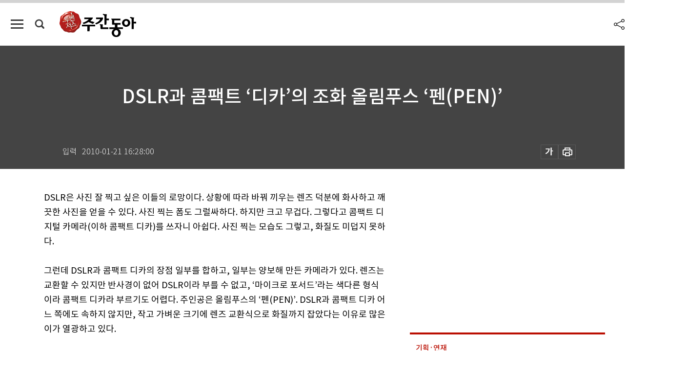

--- FILE ---
content_type: text/html; charset=UTF-8
request_url: https://weekly.donga.com/science/article/all/11/89289/1
body_size: 14469
content:
<!DOCTYPE html>
<html lang="ko">
<head>
<title>DSLR과 콤팩트 ‘디카’의 조화 올림푸스 ‘펜(PEN)’｜주간동아</title>
<meta charset="utf-8" />
<meta http-equiv="X-UA-Compatible" content="IE=edge" />
<meta name='keywords' content='주간동아, 동아일보, 동아닷컴, Weekly.donga.com'>
<meta name='description' content="">
<meta name='writer' content='주간동아'>
<link rel="image_src" href="" />
<link rel='stylesheet' type='text/css' href='https://image.donga.com/magazine/week_w/css/style_sub.css?t=20250410' />
<script data-ad-client='ca-pub-3925768217140661' async src='https://pagead2.googlesyndication.com/pagead/js/adsbygoogle.js'></script>
<!-- dable meta tag -->
<!-- 아이템 ID (필수): 아이템을 식별하기 위해 사용하시는 유일한 키를 입력해 주셔야 하며, 문자 혹은 숫자를 입력하실 수
있으며, 동일한 아이템의 경우, PC와 모바일에서 동일한 아이템 ID 값을 가져야 합니다. -->
<meta content="89289" property="dable:item_id">

<!-- 아이템 작성자(기자명) (필수) -->
<meta content="주간동아" property="dable:author">

<!-- 아이템 카테고리 -->
<meta content="IT&amp;과학" property="article:section"> <!-- 메인 카테고리 (필수) -->

<!-- 아이템 작성일(ISO 8601) (필수) -->
<meta content="2010-01-21T16:28:00+09:00" property="article:published_time"> <!-- 예(한국시간 오후 1:20) -->

<meta name='robots' content='max-image-preview:none'/>
<meta property="og:title" content="" />

<meta property="og:type" content="article" />
<meta property="og:site_name" content="주간동아" />
<meta property="og:description" content="" />
<meta property="og:pubdate" content="" />
<meta property='og:url' content='https://weekly.donga.com/science/article/all/11/89289/1'><meta name='twitter:url' content='https://weekly.donga.com/science/article/all/11/89289/1' />
<meta name="twitter:card" content="summary_large_image" />
<meta name="twitter:image:src" content="" />
<meta name="twitter:site" content="@dongamedia" />
<meta name="twitter:description" content="" />
<meta name="twitter:title" content="" />
<meta itemprop="name" content="">
<meta itemprop="description" content="">


<link rel='stylesheet' type='text/css' href='https://image.donga.com/magazine/week_m/css/jquery-ui.css' />
<script type="text/javascript" src="https://image.donga.com/donga/js.v.1.0/jquery-latest.js"></script>
<script type='text/javascript' src='https://image.donga.com/donga/js.v.1.0/jquery-ui.js'></script>
<script type='text/javascript' src='https://image.donga.com/donga/js.v.1.0/jquery-cookie.js'></script>
<script type='text/javascript' src='https://image.donga.com/donga/js.v.1.0/donga.js'></script>
<script type="text/javascript" src="https://image.donga.com/donga/js.v.2.0/slick.js"></script>
<link rel="stylesheet" type="text/css" href="https://image.donga.com/donga/css.v.2.0/slick.css"/>
<script type='text/javascript' src="https://image.donga.com/magazine/week_w/js/common.js?t=20260203"></script>
<script async src="https://securepubads.g.doubleclick.net/tag/js/gpt.js"></script>
<script>
  window.googletag = window.googletag || {cmd: []};
  googletag.cmd.push(function() {
    googletag.defineSlot('/106061858/donga_magazine/pc_magazine_300250', [300, 250], 'div-gpt-ad-1697095737422-0').addService(googletag.pubads());
    googletag.defineSlot('/106061858/donga_magazine/pc_magazine_120600', [120, 600], 'div-gpt-ad-1697098371287-0').addService(googletag.pubads());
    googletag.defineSlot('/106061858/pc_magazine_970250_1', [970, 250], 'div-gpt-ad-1697096865331-0').addService(googletag.pubads());
    googletag.defineSlot('/106061858/donga_magazine/pc_magazine_970250_2', [970, 250], 'div-gpt-ad-1697099813812-0').addService(googletag.pubads());
    googletag.pubads().enableSingleRequest();
    googletag.pubads().collapseEmptyDivs();
    googletag.enableServices();
  });
</script>

<script type="text/javascript" src="https://image.donga.com/donga/js.v.1.0/GAbuilder.js?t=20240911"></script>
<script type="text/javascript">
gabuilder = new GAbuilder('GTM-N9BWDNB') ;
let pageviewObj = {
    'up_login_status' : 'N',
        'ep_contentdata_content_id' : '11.89289' ,
        'ep_contentdata_content_title' : 'DSLR과 콤팩트 ‘디카’의 조화 올림푸스 ‘펜(PEN)’' ,
        'ep_contentdata_delivered_date' : '2010-01-21 16:28:00' ,
        'ep_contentdata_content_category_1depth' : 'IT&과학' ,
        'ep_contentdata_content_category_2depth' : '-' ,
        'ep_contentdata_content_type' : '-' ,
        'ep_contentdata_content_tags' : '-' ,
        'ep_contentdata_author_name' : '-' ,
        'ep_contentdata_content_source' : '' ,
        'ep_contentdata_content_multimedia' : '-' ,
        'ep_contentdata_content_characters' : '0' ,
        'ep_contentdata_content_loginwall' : 'N' ,
        'ep_contentdata_content_series' : 'Gadget ＆ Tech' ,
        'ep_contentdata_content_issue' : '-' ,
        'ep_contentdata_author_dept' : '-'
}
gabuilder.GAScreen(pageviewObj);
</script>

</head>
<body>
    
<!-- Google Tag Manager (noscript) -->
<noscript><iframe src='https://www.googletagmanager.com/ns.html?id=GTM-N9BWDNB' height='0' width='0' style='display:none;visibility:hidden'></iframe></noscript>
<!-- End Google Tag Manager (noscript) -->
        <div id="wrap" class="sub_page">
        <div id="header" class="header view_page">
            <div class="progress_area">
                <div class="progress_bar"></div>
            </div>
            <div class="header_inner">
                <div class="util_box left_box">
                <button class="icon_comm btn_full_menu" type="button"></button>
<button class="icon_comm btn_search" type="button"></button>
<div class="search_box">
    <form action="https://weekly.donga.com/search" method="get">
        <div class="search_bar">
            <input type="text" name="query" id="query" class="top_search" placeholder="검색어를 입력하세요.">
            <button class="icon_comm btn_search" type="submit"></button>
        </div>
    </form>
    <div id="latest_cont" class="latest_cont">
        <div class="list_cont" id="search_saved">
            <span class="tit">최근검색어</span>
            <p class='no_search'>최근 검색어<br /> 내역이 없습니다.</p>
        </div>
        <div id="fun_cont" class="fun_cont">
            <span class='btn_save'>검색어 저장 <button type='button' class='save' data-save='Y'>끄기</button></span>
            <button type="button" class="btn_close icon_com01 close">닫기</button>
        </div>
    </div>
</div>
            <script>
            $('#fun_cont .save').on('click', function () {
                if ( $(this).data('save') == "N" )
                {
                    $(this).data('save', 'Y') ;
                    $(this).html('끄기');
                    $.cookie('WEEKLYsearchWordSave', 'Y', { expires: 365, path: '/', domain: 'donga.com' });
                    $("#latest_cont p").remove() ;
                    $("#latest_cont ul").show() ;

                    let eventObj = {};
                    eventObj = {
                        event_name : 'search_event',
                        ep_button_name : '검색어 저장 켜기',
                        ep_button_area : '헤더',
                        ep_button_category : '공통'
                    }
                    gabuilder.GAEventOBJ(eventObj) ;
                }
                else
                {
                    $(this).data('save', 'N') ;
                    $(this).html('켜기');
                    $.cookie('WEEKLYsearchWordSave', 'N', { expires: 365, path: '/', domain: 'donga.com' });
                    $("#latest_cont ul").hide() ;
                    $("#latest_cont .list_cont .no_search").remove() ;
                    $("#latest_cont .list_cont").append("<p class='no_search'>검색어 저장 기능을<br /> 확인해주세요.</p>") ;

                    let eventObj = {};
                    eventObj = {
                        event_name : 'search_event',
                        ep_button_name : '검색어 저장 끄기',
                        ep_button_area : '헤더',
                        ep_button_category : '공통'
                    }
                    gabuilder.GAEventOBJ(eventObj) ;
                }
                return false;
            });
            $('#latest_cont .btn_del').on('click', function () {
                var word = $(this).data('word') ;
                setCookieSearch(word) ;
                $(this).parent().remove() ;
                return false;
            });
            function setCookieSearch(word)
            {
                $.ajax({
                    type: "GET",
                    url: "https://weekly.donga.com/search?mode=remove&query=" + word ,
                    dataType: "html",
                    success: function (result) {
                    }
                });
            }
            </script>

                </div>
                <h2 class="top_logo">
<a href="https://weekly.donga.com">
    <img src="https://image.donga.com/magazine/week_w/images/common/top_logo.png" alt="주간동아">
</a>
</h2>
<div id="gnb" class="gnb ">
    <ul class="gnb_menu">
        <li><a href="https://weekly.donga.com/coverstory">커버스토리</a></li>
        <li><a href="https://weekly.donga.com/politics">정치</a></li>
        <li><a href="https://weekly.donga.com/economy">경제</a></li>
        <li><a href="https://weekly.donga.com/society">사회</a></li>
        <li><a href="https://weekly.donga.com/inter">국제</a></li>
        <li><a href="https://weekly.donga.com/culture">문화&amp;라이프</a></li>
        <li><a href="https://weekly.donga.com/science">IT&amp;과학</a></li>
        <li><a href="https://weekly.donga.com/sports">스포츠</a></li>
        <li><a href="https://weekly.donga.com/people">피플</a></li>
    </ul>
</div>
                <div class="scroll_title">
                    <h2 class="current_title">DSLR과 콤팩트 &lsquo;디카&rsquo;의 조화 올림푸스 &lsquo;펜(PEN)&rsquo;</h2>
                    <button class='btn_editnum'><span class='month'>721</span>호 (2010. 1. 26)</button>
                </div>
                <div class="util_box right_box">
                    <button type="button" class="btn_share"></button>
                    <button type="button" class="btn_reply reply_yes">
                        <span class="replyCnt"></span>
                    </button>
                    <div class='login_wrap '>
    <button class='btn_login'><a href='https://secure.donga.com/membership/login.php?gourl=https%3A%2F%2Fweekly.donga.com%2Fscience%2Farticle%2Fall%2F11%2F89289%2F1' data-event_name="click_event" data-ep_button_name="로그인" data-ep_button_area="헤더" data-ep_button_category="공통" class='btn_login_gtm'>로그인</a></button>
    <div class='login_list_wrap'>
        <h2 class='user_name'><a href='https://secure.donga.com/membership/info.php'><span class='name'></span> 님</a></h2>
        <h3 class='menu_title'>내 콘텐츠</h3>
        <ul class='login_list'>
            <li>
                <a href='https://weekly.donga.com/Reporter?m=my'>내 구독 기자</a>
                <a href='https://weekly.donga.com/Series?m=my'>내 구독 연재</a>
            </li>
        </ul>
        <a href='https://secure.donga.com/membership/logout.php?gourl=https%3A%2F%2Fweekly.donga.com%2Fscience%2Farticle%2Fall%2F11%2F89289%2F1' class='logout'>로그아웃</a>
    </div>
</div>
                </div>
                <div id="shareLayer" class="share_layer">
                    <span class="title">공유하기</span>
                    <ul class="share_list"></ul>
                    <span class="icon_comm btn_close">닫기</span>
                </div>
            </div>
            <div class="full_menu_wrap">
    <div class="inner">
        <script src = 'https://dimg.donga.com/carriage/WEEKLY/cron/weekly_poster/weekly_poster.0.js?t=20260203'></script>
        <div class="menu_box">
            <ul class="menu_list gnb_list">
                <li><a href="https://weekly.donga.com/coverstory">커버스토리</a></li>
                <li><a href="https://weekly.donga.com/politics">정치</a></li>
                <li><a href="https://weekly.donga.com/economy">경제</a></li>
                <li><a href="https://weekly.donga.com/society">사회</a></li>
                <li><a href="https://weekly.donga.com/inter">국제</a></li>
                <li><a href="https://weekly.donga.com/culture">문화&amp;라이프</a></li>
                <li><a href="https://weekly.donga.com/science">IT&amp;과학</a></li>
                <li><a href="https://weekly.donga.com/sports">스포츠</a></li>
                <li><a href="https://weekly.donga.com/people">피플</a></li>
                <li><a href="https://weekly.donga.com/List">전체기사</a></li>
            </ul>
            <ul class="menu_list etc_list">
                <li><a href="https://weekly.donga.com/Series">연재</a></li>
                <li><a href="https://pf.kakao.com/_ExlPxixj" target='_blank'>기사제보</a></li>
                <li><a href="https://weekly.donga.com/Library?c=new">최신호 목차</a></li>
                <li><a href="https://web.donga.com/order/magazine/subscription.php" target="_blank">구독신청</a></li>
                <li><a href="https://weekly.donga.com/Library">라이브러리</a></li>
                <li><a href="https://weekly.donga.com/Docs?m=ad">광고안내</a></li>
                <li><a href="https://weekly.donga.com/Reporter">기자페이지</a></li>
            </ul>
        </div>
    </div>
</div>
        </div>
    
            <div class="editart_list_wrap">
            <div class="editart_list">
                <div class="title_cont">
                    <h3 class='title'>주간동아 <span class='month_num'>721</span>호</h3>
                    <button class="btn_all"><a href="https://weekly.donga.com/Library?c=721">전체목차보기</a></button>
                    <button class="btn_close"></button>
                    <h4 class='pub_date'>..</h4>
                </div>
                <ul class="editart_list_contents">
                        <li class='list_cate'><h5 class='category'>커버스토리</h5><ul class='contents_list'><li><a href='https://weekly.donga.com/coverstory/article/01/11/89275/1'>둘째 아이? 불쑥 내게 온 축복이었네</a></li><li><a href='https://weekly.donga.com/coverstory/article/01/11/89274/1'>“임산부 아끼는 회사 믿고 셋째도 낳았어요”</a></li><li><a href='https://weekly.donga.com/coverstory/article/01/11/89273/1'>수당 천국… 아버지의 달… ‘출산 우등국’ 부럽다</a></li><li><a href='https://weekly.donga.com/coverstory/article/01/11/89272/1'>아이 낳으면 혜택이 뭐냐?</a></li><li><a href='https://weekly.donga.com/coverstory/article/01/11/89271/1'>돈만으로 아이 낳게 할 수 있을까?</a></li><li><a href='https://weekly.donga.com/coverstory/article/01/11/89270/1'>아, 사람이 그립고 그립다</a></li></ul></li><li class='list_cate'><h5 class='category'>정치</h5><ul class='contents_list'><li><a href='https://weekly.donga.com/politics/article/03/11/89277/1'>정동영 복당, 혁신이냐 내홍이냐</a></li><li><a href='https://weekly.donga.com/politics/article/03/11/89276/1'>“세종시위원회는 수정안 들러리였다”</a></li></ul></li><li class='list_cate'><h5 class='category'>경제</h5><ul class='contents_list'><li><a href='https://weekly.donga.com/economy/article/04/11/89293/1'>난 생활용품 만든다 고로 창조하는 삶을 산다</a></li><li><a href='https://weekly.donga.com/economy/article/04/11/89287/1'>옴니아2 “시련 있어도 실패 없다?”</a></li></ul></li><li class='list_cate'><h5 class='category'>사회</h5><ul class='contents_list'><li><a href='https://weekly.donga.com/society/article/05/11/89303/1'> “유명인 명성에 주눅 들지 마세요”</a></li><li><a href='https://weekly.donga.com/society/article/05/11/89302/1'>당신이 여기까지 웬일이야? </a></li><li><a href='https://weekly.donga.com/society/article/05/11/89301/1'>Make a special effort to stay in role</a></li><li><a href='https://weekly.donga.com/society/article/05/11/89292/1'>중국, 170년 전 ‘아편전쟁’ 치욕 갚다</a></li><li><a href='https://weekly.donga.com/society/article/05/11/89281/1'>내신 4.9등급도 상위권 대학 합격</a></li><li><a href='https://weekly.donga.com/society/article/05/11/89280/1'>이태원 살인사건의 추억</a></li><li><a href='https://weekly.donga.com/society/article/05/11/89279/1'>여전히 위험한 놈 ‘신종플루’</a></li><li><a href='https://weekly.donga.com/society/article/05/11/89278/1'>“악! 뇌물 스캔들” … 평창은 울고 싶다</a></li><li><a href='https://weekly.donga.com/society/article/05/11/89267/1'>아이티 최악 강진 … 아비규환 ‘생지옥’ 外</a></li><li><a href='https://weekly.donga.com/society/article/05/11/89266/1'>아이티 최악 강진 … 아비규환 ‘생지옥’ 外</a></li></ul></li><li class='list_cate'><h5 class='category'>국제</h5><ul class='contents_list'><li><a href='https://weekly.donga.com/inter/article/06/11/89285/1'>佛 ‘테제베’vs 獨 ‘이체에’ 누가 웃을까</a></li></ul></li><li class='list_cate'><h5 class='category'>문화&라이프</h5><ul class='contents_list'><li><a href='https://weekly.donga.com/culture/article/07/11/89306/1'>파리의 노트르담 外</a></li><li><a href='https://weekly.donga.com/culture/article/07/11/89305/1'>이성은 방황하고 있는 것 아닐까</a></li><li><a href='https://weekly.donga.com/culture/article/07/11/89304/1'>돈과 개발의 추악한 뒷모습</a></li><li><a href='https://weekly.donga.com/culture/article/07/11/89297/1'>노래를 가슴으로 듣는다는 것</a></li><li><a href='https://weekly.donga.com/culture/article/07/11/89295/1'>시궁창에서 ‘강철 꽃’ 피었습니다</a></li><li><a href='https://weekly.donga.com/culture/article/07/11/89294/1'>깨물어주고 싶은 풋풋한 사랑</a></li><li><a href='https://weekly.donga.com/culture/article/07/11/89288/1'>어, 모스크바에서도 마스크 패션?</a></li><li><a href='https://weekly.donga.com/culture/article/07/11/89284/1'>유해진에게 열광 도대체 왜?</a></li><li><a href='https://weekly.donga.com/culture/article/07/11/89283/1'>숯불에 어디 고기만 구울쏘냐</a></li><li><a href='https://weekly.donga.com/culture/article/07/11/89282/1'>제중원 ‘황정’의 실존인물 ‘박서양’을 아십니까?</a></li><li><a href='https://weekly.donga.com/culture/article/07/11/89265/1'>‘짝꿍’ 거북선 만난 이순신 장군은 좋겠네!</a></li></ul></li><li class='list_cate'><h5 class='category'>IT&과학</h5><ul class='contents_list'><li><a href='https://weekly.donga.com/science/article/08/11/89291/1'>경인지역 최초 성공, 최절정 시험관아기 시술 실현</a></li><li><a href='https://weekly.donga.com/science/article/08/11/89290/1'>30층 농사빌딩, 5만명 먹여 살린다?</a></li><li><a href='https://weekly.donga.com/science/article/08/11/89289/1'>DSLR과 콤팩트 ‘디카’의 조화 올림푸스 ‘펜(PEN)’</a></li></ul></li><li class='list_cate'><h5 class='category'>스포츠</h5><ul class='contents_list'><li><a href='https://weekly.donga.com/sports/article/09/11/89286/1'>파이팅, 코리아 자존심 거침없이 질주하라!</a></li></ul></li><li class='list_cate'><h5 class='category'>피플</h5><ul class='contents_list'><li><a href='https://weekly.donga.com/people/article/10/11/89300/1'>낮은 곳을 찾아 희망 되살리는 공익변호사 </a></li><li><a href='https://weekly.donga.com/people/article/10/11/89299/1'>“만국공통어 살사댄스 내·외국인 通하죠”</a></li><li><a href='https://weekly.donga.com/people/article/10/11/89298/1'>민심 곁으로 ‘下心 수행’ 운전대 잡은 의원</a></li><li><a href='https://weekly.donga.com/people/article/10/11/89296/1'>“이동통신산업 방심 말라” 따끔한 일침 인상적</a></li><li><a href='https://weekly.donga.com/people/article/10/11/89269/1'>새색시의 헛소리</a></li><li><a href='https://weekly.donga.com/people/article/10/11/89268/1'>이건희 전 회장 특별사면 만병통치약 아니다</a></li></ul></li>
                </ul>
            </div>
        </div>        <div id="contents">
            <div class="article_wrap">
                <div class="article_top">
                    <div class="inner">
                        <h3 class="sub_title"></h3>
                        <p class="title_text">DSLR과 콤팩트 ‘디카’의 조화 올림푸스 ‘펜(PEN)’</p>
                        <p class="title_sub_text"></p>
                        <div class="top_below_box">
                            <li class='info_write'><h4 class='info_writer'><p class='name'></p></h4><p class='info_time'>입력<span class='time'>2010-01-21 16:28:00</span></p></li>
                            <div class="util_box">
                                <button type="button" class="btn_util btn_font"></button>
                                <button type="button" class="btn_util btn_print"></button>
                                
                            </div>
                            <div id="fontLayer" class="font_layer">
                                <span class="title">글자크기 설정</span>
                                <span class="font_size">
                                    <button type="button" class="btn_font01">가</button>
                                    <button type="button" class="btn_font02">가</button>
                                    <button type="button" class="btn_font03 on">가</button>
                                    <button type="button" class="btn_font04">가</button>
                                </span>
                                <span class="icon_com01 btn_close">닫기</span>
                            </div>
                        </div>
                    </div>
                </div>
                <div class="article_contents">
                    <div class="inner">
                        <div class="content">
                            <div class="article_view">
                            
                            DSLR은 사진 잘 찍고 싶은 이들의 로망이다. 상황에 따라 바꿔 끼우는 렌즈 덕분에 화사하고 깨끗한 사진을 얻을 수 있다. 사진 찍는 폼도 그럴싸하다. 하지만 크고 무겁다. 그렇다고 콤팩트 디지털 카메라(이하 콤팩트 디카)를 쓰자니 아쉽다. 사진 찍는 모습도 그렇고, 화질도 미덥지 못하다. <br><br>그런데 DSLR과 콤팩트 디카의 장점 일부를 합하고, 일부는 양보해 만든 카메라가 있다. 렌즈는 교환할 수 있지만 반사경이 없어 DSLR이라 부를 수 없고, ‘마이크로 포서드’라는 색다른 형식이라 콤팩트 디카라 부르기도 어렵다. 주인공은 올림푸스의 ‘펜(PEN)’. DSLR과 콤팩트 디카 어느 쪽에도 속하지 않지만, 작고 가벼운 크기에 렌즈 교환식으로 화질까지 잡았다는 이유로 많은 이가 열광하고 있다.<br><br>일단 자동 촬영에 강한 콤팩트 디카처럼 조작이 쉽다. 촬영 모드를 ‘iAUTO’에 두고 셔터만 누르면 상황에 맞는 촬영 값이 설정된다. 화이트 밸런스를 잡는 능력이 약간 모자라지만, 가끔 어긋나는 정도다. 또 DSLR처럼 수동 조작도 된다. 셔터 릴리즈나 조리개 값을 이용자가 직접 정할 수 있지만, 굳이 손댈 필요는 없다. 팝아트나 소프트 포커스, 거친 필름, 토이 포토 같은 다양한 사진으로 바꿔놓는 재주를 부리는 아트 필터를 쓰면 사진 찍는 재미에 보는 재미까지 더해진다. 특히 팝아트는 동영상을 찍을 때도 적용된다.<br><br>다만 펜은 크기에 비해 조금 묵직하게 느껴진다. 한 손으로 오래 들고 있기에는 살짝 부담스럽다. 게다가 마이크로 포서드 카메라는 상을 반사하는 부분을 완전히 없앤 터라, 뷰파인더가 없어 화면으로 봐야 한다. DSLR의 폼은 안 난다. 또한 아직 출시 초기라 펜에 맞는 렌즈 수가 적다. 펜은 출시 시기와 기능에 따라 ‘PEN-1’과 ‘PEN-2’로 나뉘고, 가격은 100만원대 초반이다. 가격 역시 하이엔드 콤팩트 디카와 DSLR 중간이다.         <br><br><b>얼리어답터 칫솔 www.chitsol.com</b><br><br><script type='text/javascript' src='https://image.donga.com/dac/MAGAZINE/PC/magazine_common_view_middle_5para_01.js'></script><br><br><b>칫솔</b>은 열혈 얼리어답터이자, 인기 블로그 ‘칫솔닷컴’을 운영하는 IT 전문 블로거입니다.<br><br>
                            </div>
                            <div class="article_bottom">
                                <!-- 키워드 -->
                                
                                <!-- //키워드 -->
                                <!-- 관련 기획/연재 -->
                                                        <div class='relative_article'>
                            <div class='title_cont'>
                                <h4 class='title'><a href='https://weekly.donga.com/Series?c=9908020006' data-event_name="click_content_event" data-ep_button_name="Gadget ＆ Tech" data-ep_button_area="관련 연재" data-ep_button_category="기사뷰">Gadget ＆ Tech</a></h4>
                                <button type='button' class='btn_subscribe'  data-scrap='9908020006' data-scrap_type='series' data-scrap_name='Gadget ＆ Tech' data-scrap_idx='/science/article/all/11/89774/1' >구독</button>
                            </div>
                            <div class='relative_cont'>
                                <div class='thum'><img src='https://dimg.donga.com/a/250/170/90/1/egc/CDB/WEEKLY/Article/20/10/04/15/201004150500001_1.jpg' alt='' /></div>
                                <ul class='relative_article_list'>
                                    <li class='list_item'><a href='https://weekly.donga.com/science/article/all/11/89774/1' data-event_name="click_content_event" data-ep_button_name="달콤한 전자책을 꿈꾸다! 인터파크 ‘비스킷’" data-ep_button_area="관련 연재" data-ep_button_category="기사뷰"><h5 class='relative_title'>달콤한 전자책을 꿈꾸다! 인터파크 ‘비스킷’</h5><p class='relative_txt'>‘비스킷’. 달착지근한 과자가 아니다. 인터파크가 내놓은 e북의 새 이름이다. 지금 e북 시장은 온라인 유통의 강자인 인터파크가 단말기와 유통…</p></a></li><li class='list_item'><a href='https://weekly.donga.com/science/article/all/11/89732/1' data-event_name="click_content_event" data-ep_button_name="스마트폰보다 더 스마트하다! LG 사이언 ‘맥스(MAXX)’" data-ep_button_area="관련 연재" data-ep_button_category="기사뷰"><h5 class='relative_title'>스마트폰보다 더 스마트하다! LG 사이언 ‘맥스(MAXX)’</h5></a></li><li class='list_item'><a href='https://weekly.donga.com/science/article/all/11/89649/1' data-event_name="click_content_event" data-ep_button_name="패셔니스타의 It 노트북 LG 엑스노트 ‘X300’" data-ep_button_area="관련 연재" data-ep_button_category="기사뷰"><h5 class='relative_title'>패셔니스타의 It 노트북 LG 엑스노트 ‘X300’</h5></a></li>
                                </ul>
                            </div>
                        </div>
                                <!-- //관련 기획/연재 -->
                                
                                <!-- //댓글 -->
                                                    <div class="reply_wrap">
                        <div class="reply_box">
                            <link rel='stylesheet' type='text/css' href='https://image.donga.com/donga/css.v.2.0/donga_reply.css?t=20230913' />
                            <script type='text/javascript' src='https://image.donga.com/donga/js.v.4.0/spintop-comment.js?t=20230913'></script>
                            <a name='replyLayer'></a>
                            <div class="reply_top">
                                <span class="title">댓글</span>
                                <span class="txt"><em id='replyCnt' class='replyCnt'>0</em>개</span>
                            </div>
                            <div class='login_box'><a href='javascript:void(0);'  onclick="javascript:gabuilder.setMakeCookiePV('댓글', 'ga4Articleinfo', 'donga.com', 10, 'https://secure.donga.com/membership/login.php?gourl=https%3A%2F%2Fweekly.donga.com%2Fscience%2Farticle%2Fall%2F11%2F89289%2F1?comm'); return false;">의견을 남겨주세요. </a></div>
                            <div id='spinTopBestLayer' class='reply_con'></div>
                            <div class="more" style="display:block">
                                <a href="javascript:void(0);" class="btn_more" onclick="javascript:replyLayerPopup();" >
                                    <span class="txt_more">전체 댓글 <span class="replyCnt">0</span>개 보기</span>
                                    <span class="icon_com icon_more"></span>
                                </a>
                            </div>
                        </div>
                    </div>
                    <div id="replyLayerPopup">
                        <div class="reply_layer_con">
                            <div class="reply_box">
                                <a name='replyLayer'></a>
                                <div class="reply_top_wrap">
                                    <div class="reply_top">
                                        <span class="title">댓글</span>
                                        <span class="txt"><em class='replyCnt'>0</em>개</span>
                                    </div>
                                    <span class="layer_close" onclick="javascript:return replyPopupObj.hide();">닫기</span>
                                </div>
                                <div id="spinTopLayer"></div>
                            </div>
                            <div id="reply_gather"></div>
                        </div>
                    </div>

                            </div>
                        </div>
                        <!-- EAST -->
                        <div class="aside">
                            <div class="aside_top_ad">
                                <div class="tem_ad02"><!-- /106061858/donga_magazine/pc_magazine_300250 -->
<div id='div-gpt-ad-1697095737422-0' style='min-width: 300px; min-height: 250px;'>
  <script>
    googletag.cmd.push(function() { googletag.display('div-gpt-ad-1697095737422-0'); });
  </script>
</div></div>
                            </div>
                            <div class="aside_track prjct_srs">
                                <div class="aside_list_box prjct_srs">
                                    <ul class="aside_slide_list">
                                        <li class='list_item'><div class='title_cont'><h4 class='sub_title'>기획·연재</h4><h3 class='title'><a href='https://weekly.donga.com/Series?c=990456' data-event_name="click_content_event" data-ep_button_name="투(投)벤저스" data-ep_button_area="기획·연재" data-ep_button_category="기사뷰">투(投)벤저스</a></h3><button type='button' class='btn_subscribe'  data-scrap='990456' data-scrap_type='series' data-scrap_name='투(投)벤저스' data-scrap_idx='/economy/article/04/13/6086107/1' >구독</button></div><div class='list_cont'><a href='https://weekly.donga.com/economy/article/04/13/6086107/1' data-event_name="click_content_event" data-ep_button_name="코스피 5000 터치 이후 주시해야 할 경고등" data-ep_button_area="기획·연재" data-ep_button_category="기사뷰">
                    <div class='thumb'><img src='https://dimg.donga.com/a/150/90/90/1/ugc/CDB/WEEKLY/Article/69/7e/fc/24/697efc2409c4a0a0a0a.png' alt=''></div>
                    <div class='info'>
                    <p>코스피 5000 터치 이후 주시해야 할 경고등</p>
                    </div>
                    </a><a href='https://weekly.donga.com/economy/article/04/13/6086101/1' data-event_name="click_content_event" data-ep_button_name="주행거리 800㎞ 넘는 전기차가 몰려온다" data-ep_button_area="기획·연재" data-ep_button_category="기사뷰">
                    <div class='thumb'><img src='https://dimg.donga.com/a/150/90/90/1/ugc/CDB/WEEKLY/Article/69/7e/fa/bc/697efabc120ba0a0a0a.png' alt=''></div>
                    <div class='info'>
                    <p>주행거리 800㎞ 넘는 전기차가 몰려온다</p>
                    </div>
                    </a><a href='https://weekly.donga.com/economy/article/04/13/6086095/1' data-event_name="click_content_event" data-ep_button_name="코스피 5000, 끝 아닌 시작… “반도체 ‘쌍두마차’가 추가 상승 이끈다”" data-ep_button_area="기획·연재" data-ep_button_category="기사뷰">
                    <div class='thumb'><img src='https://dimg.donga.com/a/150/90/90/1/ugc/CDB/WEEKLY/Article/69/7f/fe/a9/697ffea90711a0a0a0a.png' alt=''></div>
                    <div class='info'>
                    <p>코스피 5000, 끝 아닌 시작… “반도체 ‘쌍두마차’가 추가 상승 이끈다”</p>
                    </div>
                    </a></div></li><li class='list_item'><div class='title_cont'><h4 class='sub_title'>기획·연재</h4><h3 class='title'><a href='https://weekly.donga.com/Series?c=990466' data-event_name="click_content_event" data-ep_button_name="돈의 심리" data-ep_button_area="기획·연재" data-ep_button_category="기사뷰">돈의 심리</a></h3><button type='button' class='btn_subscribe'  data-scrap='990466' data-scrap_type='series' data-scrap_name='돈의 심리' data-scrap_idx='//article/990466/13/6083407/1' >구독</button></div><div class='list_cont'><a href='https://weekly.donga.com//article/990466/13/6083407/1' data-event_name="click_content_event" data-ep_button_name="남에게 보여주기 위해 쓰는 돈, 낭비 아니다" data-ep_button_area="기획·연재" data-ep_button_category="기사뷰">
                    <div class='thumb'><img src='https://dimg.donga.com/a/150/90/90/1/ugc/CDB/WEEKLY/Article/69/7c/57/f8/697c57f80280a0a0a0a.png' alt=''></div>
                    <div class='info'>
                    <p>남에게 보여주기 위해 쓰는 돈, 낭비 아니다</p>
                    </div>
                    </a><a href='https://weekly.donga.com//article/990466/13/6072775/1' data-event_name="click_content_event" data-ep_button_name="상승장에서 번 큰돈, 실력일까 운일까" data-ep_button_area="기획·연재" data-ep_button_category="기사뷰">
                    <div class='thumb'><img src='https://dimg.donga.com/a/150/90/90/1/ugc/CDB/WEEKLY/Article/69/73/36/89/697336892516a0a0a0a.jpg' alt=''></div>
                    <div class='info'>
                    <p>상승장에서 번 큰돈, 실력일까 운일까</p>
                    </div>
                    </a><a href='https://weekly.donga.com//article/990466/13/6061423/1' data-event_name="click_content_event" data-ep_button_name="부자가 돈보다 중요하게 생각하는 건 시간" data-ep_button_area="기획·연재" data-ep_button_category="기사뷰">
                    <div class='thumb'><img src='https://dimg.donga.com/a/150/90/90/1/ugc/CDB/WEEKLY/Article/69/69/f0/48/6969f048264da0a0a0a.jpg' alt=''></div>
                    <div class='info'>
                    <p>부자가 돈보다 중요하게 생각하는 건 시간</p>
                    </div>
                    </a></div></li><li class='list_item'><div class='title_cont'><h4 class='sub_title'>기획·연재</h4><h3 class='title'><a href='https://weekly.donga.com/Series?c=990927' data-event_name="click_content_event" data-ep_button_name="위클리 해축" data-ep_button_area="기획·연재" data-ep_button_category="기사뷰">위클리 해축</a></h3><button type='button' class='btn_subscribe'  data-scrap='990927' data-scrap_type='series' data-scrap_name='위클리 해축' data-scrap_idx='//article/990927/13/6083431/1' >구독</button></div><div class='list_cont'><a href='https://weekly.donga.com//article/990927/13/6083431/1' data-event_name="click_content_event" data-ep_button_name="[영상] EPL 주심 판정이 유독 관대한 이유… 거친 플레이도 축구의 일부분" data-ep_button_area="기획·연재" data-ep_button_category="기사뷰">
                    <div class='thumb'><img src='https://dimg.donga.com/a/150/90/90/1/ugc/CDB/WEEKLY/Article/69/80/70/18/698070181242a0a0a0a.jpg' alt=''></div>
                    <div class='info'>
                    <p>[영상] EPL 주심 판정이 유독 관대한 이유… 거친 플레이도 축구의 일부분</p>
                    </div>
                    </a><a href='https://weekly.donga.com//article/990927/13/6072262/1' data-event_name="click_content_event" data-ep_button_name="승률 36%에 구단 탓까지… 맨유, 아모링 감독 전격 경질" data-ep_button_area="기획·연재" data-ep_button_category="기사뷰">
                    <div class='thumb'><img src='https://dimg.donga.com/a/150/90/90/1/ugc/CDB/WEEKLY/Article/69/73/01/d5/697301d50948a0a0a0a.jpg' alt=''></div>
                    <div class='info'>
                    <p>승률 36%에 구단 탓까지… 맨유, 아모링 감독 전격 경질</p>
                    </div>
                    </a><a href='https://weekly.donga.com//article/990927/13/6061492/1' data-event_name="click_content_event" data-ep_button_name="‘아스널 전술의 시작과 끝’ 라이스, EPL과 월드컵 동시 우승 노린다" data-ep_button_area="기획·연재" data-ep_button_category="기사뷰">
                    <div class='thumb'><img src='https://dimg.donga.com/a/150/90/90/1/ugc/CDB/WEEKLY/Article/69/69/f5/ac/6969f5ac0d04a0a0a0a.jpg' alt=''></div>
                    <div class='info'>
                    <p>‘아스널 전술의 시작과 끝’ 라이스, EPL과 월드컵 동시 우승 노린다</p>
                    </div>
                    </a></div></li><li class='list_item'><div class='title_cont'><h4 class='sub_title'>기획·연재</h4><h3 class='title'><a href='https://weekly.donga.com/Series?c=990784' data-event_name="click_content_event" data-ep_button_name="김상하의 이게 뭐Z?" data-ep_button_area="기획·연재" data-ep_button_category="기사뷰">김상하의 이게 뭐Z?</a></h3><button type='button' class='btn_subscribe'  data-scrap='990784' data-scrap_type='series' data-scrap_name='김상하의 이게 뭐Z?' data-scrap_idx='//article/0701/13/6082063/1' >구독</button></div><div class='list_cont'><a href='https://weekly.donga.com//article/0701/13/6082063/1' data-event_name="click_content_event" data-ep_button_name="Z세대 시선 사로잡은 인스타그램 피드" data-ep_button_area="기획·연재" data-ep_button_category="기사뷰">
                    <div class='thumb'><img src='https://dimg.donga.com/a/150/90/90/1/ugc/CDB/WEEKLY/Article/69/7b/2d/24/697b2d240fdba0a0a0a.jpg' alt=''></div>
                    <div class='info'>
                    <p>Z세대 시선 사로잡은 인스타그램 피드</p>
                    </div>
                    </a><a href='https://weekly.donga.com//article/0701/13/6077821/1' data-event_name="click_content_event" data-ep_button_name="끝난 줄 알았는데 Z세대가 다시 불 지핀 유행" data-ep_button_area="기획·연재" data-ep_button_category="기사뷰">
                    <div class='thumb'><img src='https://dimg.donga.com/a/150/90/90/1/ugc/CDB/WEEKLY/Article/69/79/55/19/697955191363a0a0a0a.png' alt=''></div>
                    <div class='info'>
                    <p>끝난 줄 알았는데 Z세대가 다시 불 지핀 유행</p>
                    </div>
                    </a><a href='https://weekly.donga.com//article/0701/13/6065425/1' data-event_name="click_content_event" data-ep_button_name="‘쩝쩝박사’ 학위 탐내는 Z세대" data-ep_button_area="기획·연재" data-ep_button_category="기사뷰">
                    <div class='thumb'><img src='https://dimg.donga.com/a/150/90/90/1/ugc/CDB/WEEKLY/Article/69/6d/b8/b8/696db8b80aa0a0a0a0a.png' alt=''></div>
                    <div class='info'>
                    <p>‘쩝쩝박사’ 학위 탐내는 Z세대</p>
                    </div>
                    </a></div></li>
                                    </ul>
                                    <div class="dot_box"></div>
                                </div>
                            </div>

<script>
    $(document).ready(function () {
        let max_scroll = 0;
        function progressBarArticle(titleDiv, contentDiv, footerDiv, progressBarObj) {
            if (titleDiv.length > 0 && contentDiv.length > 0 && footerDiv.length > 0 && progressBarObj.length > 0) {
                let windowHeight = $(window).height();
                let titleDivHeight = titleDiv.outerHeight(true);
                let footerHeight = footerDiv.outerHeight(true);
                let targetDivTop = contentDiv.offset().top - titleDivHeight - $(window).scrollTop();
                let progress = 0;
                if (targetDivTop <= 0) {
                    let articleHeight = contentDiv.height() + titleDivHeight - footerHeight;
                    let targetDivBottom = targetDivTop + articleHeight;
                    if (targetDivBottom > 0) {
                        progress = (1 - (targetDivBottom / articleHeight)) * 100;
                    } else {
                        progress = 100;
                    }
                } else {
                    progress = 0;
                }
                progressBarObj.width(progress + '%');
                if (progress > max_scroll) {
                    max_scroll = progress
                    if (progress > 100) {
                        max_scroll = 100;
                    }
                }
            }
        }

        $(window).scroll(function () {
            progressBarArticle($('#contents .article_top'), $('.article_view'), $('.article_bottom'), $('.progress_bar'));
        });

        window.replyPopupObj = Popup($('#replyLayerPopup'), {
            vertical: 'top',     /* top, bottom, center */
            horizontal: 'right',  /* left, right, center */
            //effect: 'blind',  /* clip slide blind */
            //direction: 'right',   /* up, down, left, right */
            duration: 0.1
        });

        $('.btn_reply').on('click', function () {
            replyPopupObj.show();
        });
    })
</script>
<script>
    window.replyPopupObj = Popup( $( '#replyLayerPopup' ), {
    	vertical: 'top',     /* top, bottom, center */
    	horizontal: 'right',  /* left, right, center */
    	//effect: 'blind',  /* clip slide blind */
    	//direction: 'right',   /* up, down, left, right */
    	duration: 0.1
    });

    var spinTopParams = new Array();
    spinTopParams['length'] = '10' ;
    spinTopParams['show'] = '3';
    spinTopParams['anchor'] = '0';
    spinTopParams['site'] = 'weekly.donga.com' ;
    spinTopParams['newsid'] = 'WEEKLY.89289' ;
    spinTopParams['newsurl'] = 'https://weekly.donga.com/science/article/all/11/89289/1' ;
    spinTopParams['newstitle'] = 'DSLR과 콤팩트 ‘디카’의 조화 올림푸스 ‘펜(PEN)’' ;
    spinTopParams['newsimage'] = '' ;


    var chk_comment = true;
    $(window).scroll(function(){
        if( chk_comment && ($(window).scrollTop() > $(".reply_wrap").position().top - $(window).height()) )
        {
            chk_comment = false;
            _spinTopBest(spinTopParams, 1) ;

        }
    });


    function replyLayerPopup( cSort )
    {
        replyPopupObj.show();
    }
    function callCSset(key, val)
    {
        var targetUrl = "/HUB/common/cs.php?s="+key+"&u="+val ;
        $.ajax( {
            type: "GET",
            url: targetUrl,
            dataType: "html",
            success: function (result) {
            }
        });
    }
$(document).ready( function()
{
    _spinTopCount(spinTopParams);
    _spinTopNewsInfo(spinTopParams) ;
    _spinTop (spinTopParams, 1, 0 ) ;
    

    $('.article_view').css({'font-size':'18px'});

    $('.btn_recommend').attr('onclick', '_spinTopLike(spinTopParams);');

    $('body').on('click', '#spinTopLayerCommentListMore', function(){
        _spinTopBest(spinTopParams, 1) ;
    });

    $('.btn_print').on('click', function(){
        window.open( 'https://weekly.donga.com/Print?cid=89289',  'Print',  "width=720, height=700, scrollbars=yes, resizable=yes");
    });

    $('.btn_pdf').on('click', function(){
        window.open( 'https://web.donga.com/pdf/pdf_viewer.php?vcid=&prod=WEEKLY',  'pdf_viewer',  "");
    });

    $('.btn_share').on('click',function(){
        snsShare();
    });

    $('.font_layer .font_size').find('button').on('click',function(){
        var fontArr = [14, 16, 18, 20];
        var fontIndex = $(this).index();
        callCSset('pfs',  fontArr[fontIndex]) ;
    })
});

</script>
<script type='text/javascript' src='https://image.donga.com/js/kakao.link.js'></script>
<script type='text/javascript' src='https://image.donga.com/donga/js/kakao-latest.min.js'></script>
<script type='text/javascript' src='https://image.donga.com/donga/js.v.1.0/clipboard.min.js'></script>
<script>
    Kakao.init('74003f1ebb803306a161656f4cfe34c4');
    function snsShare()
    {
        var post = new Object() ;
        post.p0 = 'DSLR과 콤팩트 ‘디카’의 조화 올림푸스 ‘펜(PEN)’ : 신동아';
        post.p1 = 'DSLR은 사진 잘 찍고 싶은 이들의 로망이다. 상황에 따라 바꿔 끼우는 렌즈 덕분에 화사하고 깨끗한 사진을 얻을 수 있다. 사진 찍는 폼도 그럴싸하다. 하지만 크고 무겁다. 그렇다고 콤팩트 디지털 카메라(이하 콤팩트 디카)를 쓰자…';
        post.p2 = '';
        post.p3 = 'https://weekly.donga.com/science/article/all/11/89289/1';
        post.p4 = '11'
        post.p5 = '';
        post.p6 = 'PC';
        post.p7 = 'weekly.donga.com';
        post.p8 = '0172456';  //0124378
        post.p9 = 0;
        post.gid = '89289';

        var targetUrl = "/HUB/common/snssharebox.php" ;

        $.ajax({
            type : 'POST' ,
            url : targetUrl ,
            data : post ,
            dataType : 'html' ,
            error : function(result) { alert('error') ; } ,
            success : function(result) {
                $('.share_list').html(result) ;
            }
        });

        return false;
    }

</script>
                    <div class="aside_track most_latest">
                        <div class="aside_list_box most_latest">
                            <div class="tab_cont">
                                <script src = 'https://dimg.donga.com/carriage/WEEKLY/cron/weekly_bestclick1/weekly_bestclick1.0.js?t='></script>
                            </div>
                            
                        </div>
                    </div>

                </div>
            </div>
        </div>
        <div class="text_wrap">
            <!-- /106061858/donga_magazine/pc_magazine_970250_2 -->
<div id='div-gpt-ad-1697099813812-0' style='min-width: 970px; min-height: 250px;'>
  <script>
    googletag.cmd.push(function() { googletag.display('div-gpt-ad-1697099813812-0'); });
  </script>
</div>
        </div>        <div class="below_wrap">
           <div class="editor_recom">
                <div class="title_cont">
                    <h3 class="title">에디터 추천기사</h3>
                </div>
                <ul class="editor_recom_list">
                    <ul class='editor_recom_list'><li class='list_item'><a href='https://weekly.donga.com/economy/article/all/11/6086107/1' data-event_name="click_content_event" data-ep_button_name="코스피 5000 터치 이후 주시해야 할 경고등" data-ep_button_area="에디터 추천기사" data-ep_button_category="기사뷰"><div class='thumb'><img src='https://dimg.donga.com/a/570/380/95/1/ugc/CDB/WEEKLY/Article/69/7e/fc/24/697efc2409c4a0a0a0a.png' alt='코스피 5000 터치 이후 주시해야 할 경고등'></div><div class='info'><h3 class='info_title'>코스피 5000 터치 이후 주시해야 할 경고등</h3><h4 class='info_subtitle'>[ 김성일의 롤링머니] 주식시장은 버블과 폭락 반복한 역사… ‘다걸기’ 투자 경계해야</h4><p class='info_phar'>2026년 1월 22일 한국 증시 역사에 새로운 이정표가 세워졌다. 코스피가 장중 5019.54까지 치솟으며 사상 최고치를 경신한 것이다. 1980년 1월 4일 100으로 시작한 코스피가 46년 만에 새로운 영역에 진입했다. 미디어…</p><p class='info_writer'>김성일 업라이즈투자자문 대표</p></div></a></li><li class='list_item'><a href='https://weekly.donga.com/culture/article/all/11/6086116/1' data-event_name="click_content_event" data-ep_button_name="고양이 만성구내염, 방치하면 치아 다 뽑을 수도" data-ep_button_area="에디터 추천기사" data-ep_button_category="기사뷰"><div class='thumb'><img src='https://dimg.donga.com/a/380/253/95/1/ugc/CDB/WEEKLY/Article/69/80/37/24/69803724089ea0a0a0a.png' alt='고양이 만성구내염, 방치하면 치아 다 뽑을 수도'></div><div class='info'><h3 class='info_title'>고양이 만성구내염, 방치하면 치아 다 뽑을 수도</h3><p class='info_writer'>황윤태 빌리브동물병원 대표원장</p></div></a></li><li class='list_item'><a href='https://weekly.donga.com/culture/article/all/11/6086104/1' data-event_name="click_content_event" data-ep_button_name="가족력을 예방 기회로 삼자" data-ep_button_area="에디터 추천기사" data-ep_button_category="기사뷰"><div class='thumb'><img src='https://dimg.donga.com/a/380/253/95/1/ugc/CDB/WEEKLY/Article/69/7e/fb/34/697efb340b02a0a0a0a.png' alt='가족력을 예방 기회로 삼자'></div><div class='info'><h3 class='info_title'>가족력을 예방 기회로 삼자</h3><p class='info_writer'>이윤현 남서울대 보건행정학과 교수(대한검역학회 회장)</p></div></a></li><li class='list_item'><a href='https://weekly.donga.com/economy/article/all/11/6086101/1' data-event_name="click_content_event" data-ep_button_name="주행거리 800㎞ 넘는 전기차가 몰려온다" data-ep_button_area="에디터 추천기사" data-ep_button_category="기사뷰"><div class='thumb'><img src='https://dimg.donga.com/a/380/253/95/1/ugc/CDB/WEEKLY/Article/69/7e/fa/bc/697efabc120ba0a0a0a.png' alt='주행거리 800㎞ 넘는 전기차가 몰려온다'></div><div class='info'><h3 class='info_title'>주행거리 800㎞ 넘는 전기차가 몰려온다</h3><p class='info_writer'>조진혁 자유기고가</p></div></a></li></ul>
                </ul>
            </div>
        </div></div>
             <div class='right_wingad'>
                 <!-- /106061858/donga_magazine/pc_magazine_120600 -->
<div id='div-gpt-ad-1697098371287-0' style='min-width: 120px; min-height: 600px;'>
  <script>
    googletag.cmd.push(function() { googletag.display('div-gpt-ad-1697098371287-0'); });
  </script>
</div>
             </div>
         </div>        <div id="footer" class="footer">
            <div class="full_menu_wrap">
                <div class="inner">
                    <script src = 'https://dimg.donga.com/carriage/WEEKLY/cron/weekly_poster/weekly_poster.0.js?t=20260203'></script>
                    <div class="menu_box">
                        <ul class="menu_list gnb_list">
                            <li><a href="https://weekly.donga.com/coverstory">커버스토리</a></li>
                            <li><a href="https://weekly.donga.com/politics">정치</a></li>
                            <li><a href="https://weekly.donga.com/economy">경제</a></li>
                            <li><a href="https://weekly.donga.com/society">사회</a></li>
                            <li><a href="https://weekly.donga.com/inter">국제</a></li>
                            <li><a href="https://weekly.donga.com/culture">문화&amp;라이프</a></li>
                            <li><a href="https://weekly.donga.com/science">IT&amp;과학</a></li>
                            <li><a href="https://weekly.donga.com/sports">스포츠</a></li>
                            <li><a href="https://weekly.donga.com/people">피플</a></li>
                            <li><a href="https://weekly.donga.com/List">전체기사</a></li>
                        </ul>
                        <ul class="menu_list etc_list">
                            <li><a href="https://weekly.donga.com/Series">연재</a></li>
                            <li><a href="https://pf.kakao.com/_ExlPxixj" target='_blank'>기사제보</a></li>
                            <li><a href="https://weekly.donga.com/Library?c=new">최신호 목차</a></li>
                            <li><a href="https://web.donga.com/order/magazine/subscription.php">구독신청</a></li>
                            <li><a href="https://weekly.donga.com/Library">라이브러리</a></li>
                            <li><a href="https://weekly.donga.com/Docs?m=ad">광고안내</a></li>
                            <li><a href="https://weekly.donga.com/Reporter">기자페이지</a></li>
                        </ul>
                    </div>
                </div>
            </div>
            <div class="bot_list_wrap">
                <div class="inner">
                    <h1 class="compony_name">동아닷컴</h1>
                    <ul class="bot_list">
                        <li>
                            <a href="https://www.donga.com/company" class="bot_menu">회사소개</a>
                            <a href="https://www.donga.com/company?m=adguide" class="bot_menu">광고 (인터넷, 전광판)</a>
                            <a href="https://www.donga.com/company?m=cooperation" class="bot_menu">제휴안내</a>
                            <a href="https://faq.donga.com/" class="bot_menu">고객센터</a>
                            <a href="https://secure.donga.com/membership/policy/service.php" class="bot_menu">이용약관</a>
                            <a href="https://secure.donga.com/membership/policy/privacy.php" class="bot_menu"><strong>개인정보처리방침</strong></a>
                            <a href="https://www.donga.com/news/Docs?p0=teenagers_doc" class="bot_menu">청소년보호정책(책임자: 구민회)</a>
                        </li>
                        <li>
                            <span class="bot_info">주소: 서울특별시 서대문구 충정로 29</span>
                            <span class="bot_info">Tel: 02-360-0400</span>
                            <span class="bot_info">등록번호: 서울아00741 </span>
                            <span class="bot_info">발행일자: 1996.06.18</span>
                            <span class="bot_info">등록일자: 2009.01.16 </span>
                            <span class="bot_info">발행·편집인: 신석호</span>
                        </li>
                        <li>
                            <p class="copy_right">Copyright by <span class="color">dongA.com</span> All rights reserved.</p>
                        </li>
                    </ul>
                </div>
            </div>
        </div>
    </div>
    <script>
    $(document).ready(function(){
        getMyscrap() ;
    });

    //구독버튼 클릭
    $(document).on('click', '.btn_subscribe[data-scrap][data-scrap_type][data-scrap_name]' , function(){
        var sid = $(this).data('scrap') ;
        var stype = $(this).data('scrap_type') ;
        var sname = $(this).data('scrap_name') ;
        if ( sid && stype && sname ) {
            var idx = $(this).data('scrap_idx') ;
            var position = $(this).data('scrap_position') ;
            var mode = 'toggle' ;
            if ( position == 'mypage' ) { mode = 'mypage_toggle' }
            scrap(mode, stype, sid, sname, position, idx) ;
        }
    });

    function scrap(m, stype='', sid='', sname='', position='', idx='')
    {
        var encode_sname = encodeURIComponent(sname) ;
        $.ajax({
            type: "GET",
            url: "https://weekly.donga.com/WEEKLY/scrap?m=" + m + "&stype=" + stype + "&sid=" + sid + "&sname=" + encode_sname + "&idx=" + idx,
            dataType: "html",
            success: function (result) {
                if (m == 'myinfo')
                {
                    $(".subscribe_tit").html(result);
                    $(".left_info .btn_more").show();
                }
                else if (m == 'myscrap')
                {
                    var scrapArr = result.split("|");
                    for (var i = 0; i < scrapArr.length; i++)
                    {
                        $('button.btn_subscribe[data-scrap= "' + scrapArr[i] + '"]').addClass('on');
                        $('button.btn_subscribe[data-scrap= "' + scrapArr[i] + '"]').text('구독중');
                    };
                }
                else
                {
                    var gtm_type = "" ;
                    if (stype == 'series') gtm_type = "연재" ;
                    else if (stype == 'reporter') gtm_type = "기자" ;

                    var gtm_sname = sname ;
                    if (stype == 'reporter')
                    {
                        var gtm_sidArr = sid.split("@");
                        gtm_sname = sname + '('+gtm_sidArr[0]+')' ;
                        sname = sname + " 기자" ;
                    }

                    if (result == 'NeedLogin')
                    {
                        var targetUrl = "https://secure.donga.com/membership/login.php?gourl=https%3A%2F%2Fweekly.donga.com%2Fscience%2Farticle%2Fall%2F11%2F89289%2F1" ;
                        location.href = targetUrl ;
                    }
                    else
                    {
                        var my_gudokcnt = parseInt($('#my_gudokcnt').text()) ;

                        //tag
                        if (result == 'insert')
                        {
                            $('.btn_subscribe[data-scrap= "' + sid + '"]').addClass('on');
                            $('.btn_subscribe[data-scrap= "' + sid + '"]').text('구독중');

                            //ga4
                            if ( gtm_sname != "" && gtm_type != "" )
                            {
                                let eventObj = {};
                                eventObj = {
                                    event_name : 'subscribe_event',
                                    ep_button_name : gtm_sname,
                                    ep_button_area : '구독하기',
                                    ep_button_category : '구독하기',
                                    ep_subscribe_type : gtm_type,
                                    ep_subscribe_name : gtm_sname
                                }
                                gabuilder.GAEventOBJ(eventObj) ;
                            }
                        }
                        else if (result == 'delete')
                        {
                            $('.btn_subscribe[data-scrap= "' + sid + '"]').removeClass('on');
                            $('.btn_subscribe[data-scrap= "' + sid + '"]').text('구독');
                        }
                        else if (result == 'found')
                        {
                            $('.btn_subscribe[data-scrap= "' + sid + '"]').addClass('on');
                        }
                        else if (result == 'full')
                        {
                            $("#subscribe_toast .txt").html("<span class='tit'>구독 수를 초과했습니다 <br> 삭제 후 구독 해주세요</span>");
                            $(".subscribe_tit .subscribe_box > div").last().css( "display", "none" );
                        }
                    }
                }
            }
        });

        return false;
    }

    function getMyscrap()
    {
        var login_check = "" ;

        if (login_check == true )
        {
            scrap('myscrap');
        }
        else if ( $('.logout em').length > 0 )
        {
            // pc 메인
            scrap('myscrap');
        }

        return false;
    }

    </script>

<script>
$(document).ready(function(){

    $('.btn_login_gtm').on('click', function(){
        let customObj = {};
        customObj = {
            ep_contentdata_content_title : '주간동아'
        }
        var ep_sign_up_method = "주간동아" ;
        gabuilder.setMakeCookiePV(ep_sign_up_method, 'ga4Articleinfo', 'donga.com', 10, 'https://secure.donga.com/membership/login.php?gourl=https://weekly.donga.com/science/article/all/11/89289/1', customObj, false) ;
    });
});
</script>
</body>

</html><script>var _GCD = '9'; </script><script src='https://dimg.donga.com/acecounter/acecounter_V70.20130719.js'></script><script>_PL(_rl);</script>

--- FILE ---
content_type: text/html; charset=UTF-8
request_url: https://spintop.donga.com/comment?jsoncallback=jQuery1112011929465378332194_1770079603698&m=count&p3=weekly.donga.com&p4=WEEKLY.89289&_=1770079603699
body_size: 226
content:
jQuery1112011929465378332194_1770079603698( '0' ); 

--- FILE ---
content_type: text/html; charset=UTF-8
request_url: https://spintop.donga.com/comment?jsoncallback=jQuery1112011929465378332194_1770079603700&m=newsinfo&p3=weekly.donga.com&p4=WEEKLY.89289&_=1770079603701
body_size: 300
content:
jQuery1112011929465378332194_1770079603700( '{\"HEAD\":{\"STATUS\":\"none\",\"SITE\":\"weekly.donga.com\",\"NEWSID\":\"WEEKLY.89289\"}}' ); 

--- FILE ---
content_type: text/html; charset=utf-8
request_url: https://www.google.com/recaptcha/api2/aframe
body_size: 269
content:
<!DOCTYPE HTML><html><head><meta http-equiv="content-type" content="text/html; charset=UTF-8"></head><body><script nonce="QwCHNJ7UgPkmzN3b-4ODuw">/** Anti-fraud and anti-abuse applications only. See google.com/recaptcha */ try{var clients={'sodar':'https://pagead2.googlesyndication.com/pagead/sodar?'};window.addEventListener("message",function(a){try{if(a.source===window.parent){var b=JSON.parse(a.data);var c=clients[b['id']];if(c){var d=document.createElement('img');d.src=c+b['params']+'&rc='+(localStorage.getItem("rc::a")?sessionStorage.getItem("rc::b"):"");window.document.body.appendChild(d);sessionStorage.setItem("rc::e",parseInt(sessionStorage.getItem("rc::e")||0)+1);localStorage.setItem("rc::h",'1770079612263');}}}catch(b){}});window.parent.postMessage("_grecaptcha_ready", "*");}catch(b){}</script></body></html>

--- FILE ---
content_type: application/javascript; charset=utf-8
request_url: https://fundingchoicesmessages.google.com/f/AGSKWxVhnQn-x3MuufeFLynmNC4_X3ecOmYIgKQ6viaX97t7JMbcDfQv1fs9zmMnCqKJA1Mg5e4DGfoilvWPUPwCCbwEc941OQ1YQlgPJhJIsimxW3VDslw8xOLfpMkCttlmJUSDKsq_6jh44479NJmYXkvwpARlmUej1a7GBH7LzNMMRz_kwNXybm9Z4QX1/_/ad_load./serveads./iframe-ad./partnerads..net/flashads
body_size: -1284
content:
window['20dde371-94ed-44f1-bdde-21eda9c17383'] = true;

--- FILE ---
content_type: application/javascript
request_url: https://dimg.donga.com/carriage/WEEKLY/cron/weekly_bestclick1/weekly_bestclick1.0.js?t=
body_size: 1570
content:
    document.write("<ul class='tab_box'>");
    document.write("<li class='btn_tab most on'>많이 본 기사</li>");
    document.write("<li class='btn_tab latest'>최신기사</li>");
    document.write("</ul>");
    document.write("<div class='tab_list'>");
    document.write("<ul class='list_item most on'><li><a href='https://weekly.donga.com/economy/article/all/11/6087247/1' data-event_name='click_content_event' data-ep_button_name='‘워시 쇼크’에 출렁인 코스피, 개인이 매수 나서' data-ep_button_area='많이 본 기사' data-ep_button_category='기사뷰'><span class='num'>1</span><p class='article_title'>‘워시 쇼크’에 출렁인 코스피, 개인이 매수 나서</p></a></li><li><a href='https://weekly.donga.com/economy/article/all/11/6086101/1' data-event_name='click_content_event' data-ep_button_name='주행거리 800㎞ 넘는 전기차가 몰려온다' data-ep_button_area='많이 본 기사' data-ep_button_category='기사뷰'><span class='num'>2</span><p class='article_title'>주행거리 800㎞ 넘는 전기차가 몰려온다</p></a></li><li><a href='https://weekly.donga.com/economy/article/all/11/6086095/1' data-event_name='click_content_event' data-ep_button_name='코스피 5000, 끝 아닌 시작… “반도체 ‘쌍두마차’가 추가 상승 이끈다”' data-ep_button_area='많이 본 기사' data-ep_button_category='기사뷰'><span class='num'>3</span><p class='article_title'>코스피 5000, 끝 아닌 시작… “반도체 ‘쌍두마차’가 추가 상승 이끈다”</p></a></li><li><a href='https://weekly.donga.com/bestclick/article/all/11/6083407/1' data-event_name='click_content_event' data-ep_button_name='남에게 보여주기 위해 쓰는 돈, 낭비 아니다' data-ep_button_area='많이 본 기사' data-ep_button_category='기사뷰'><span class='num'>4</span><p class='article_title'>남에게 보여주기 위해 쓰는 돈, 낭비 아니다</p></a></li><li><a href='https://weekly.donga.com/economy/article/all/11/6072358/1' data-event_name='click_content_event' data-ep_button_name='“80만 원 간다” ‘아틀라스’로 로봇 대장주 우뚝 선 현대차' data-ep_button_area='많이 본 기사' data-ep_button_category='기사뷰'><span class='num'>5</span><p class='article_title'>“80만 원 간다” ‘아틀라스’로 로봇 대장주 우뚝 선 현대차</p></a></li><li><a href='https://weekly.donga.com/economy/article/all/11/6083419/1' data-event_name='click_content_event' data-ep_button_name='주식 혐오했던 김은유 변호사, 53세에 미국 주식에서 2100% 수익률 달성한 사연' data-ep_button_area='많이 본 기사' data-ep_button_category='기사뷰'><span class='num'>6</span><p class='article_title'>주식 혐오했던 김은유 변호사, 53세에 미국 주식에서 2100% 수익률 달성한 사연</p></a></li><li><a href='https://weekly.donga.com/economy/article/all/11/6077818/1' data-event_name='click_content_event' data-ep_button_name='“AI 선택받아야 팔린다” 생성형 AI 최적화 마케팅 나선 기업들' data-ep_button_area='많이 본 기사' data-ep_button_category='기사뷰'><span class='num'>7</span><p class='article_title'>“AI 선택받아야 팔린다” 생성형 AI 최적화 마케팅 나선 기업들</p></a></li><li><a href='https://weekly.donga.com/economy/article/all/11/6082045/1' data-event_name='click_content_event' data-ep_button_name='[영상] “로봇 대장株로 진화한 현대차, 지금도 저렴… 로봇 잠재력 입증이 관건”' data-ep_button_area='많이 본 기사' data-ep_button_category='기사뷰'><span class='num'>8</span><p class='article_title'>[영상] “로봇 대장株로 진화한 현대차, 지금도 저렴… 로봇 잠재력 입증이 관건”</p></a></li><li><a href='https://weekly.donga.com/culture/article/all/11/6083566/1' data-event_name='click_content_event' data-ep_button_name='‘대통령의 위스키’ 시바스 리갈' data-ep_button_area='많이 본 기사' data-ep_button_category='기사뷰'><span class='num'>9</span><p class='article_title'>‘대통령의 위스키’ 시바스 리갈</p></a></li><li><a href='https://weekly.donga.com/culture/article/all/11/6086104/1' data-event_name='click_content_event' data-ep_button_name='가족력을 예방 기회로 삼자' data-ep_button_area='많이 본 기사' data-ep_button_category='기사뷰'><span class='num'>10</span><p class='article_title'>가족력을 예방 기회로 삼자</p></a></li></ul>");
    document.write("<ul class='list_item latest'><li><a href='https://weekly.donga.com/culture/article/all/13/6086116/1' data-event_name='click_content_event' data-ep_button_name='고양이 만성구내염, 방치하면 치아 다 뽑을 수도' data-ep_button_area='최신기사' data-ep_button_category='기사뷰'><div class='thumb'><img src='https://dimg.donga.com/a/94/60/90/1/ugc/CDB/WEEKLY/Article/69/80/37/24/69803724089ea0a0a0a.png' alt='고양이 만성구내염, 방치하면 치아 다 뽑을 수도'></div><p class='article_title'>고양이 만성구내염, 방치하면 치아 다 뽑을 수도</p></a></li><li><a href='https://weekly.donga.com/economy/article/all/13/6086107/1' data-event_name='click_content_event' data-ep_button_name='코스피 5000 터치 이후 주시해야 할 경고등' data-ep_button_area='최신기사' data-ep_button_category='기사뷰'><div class='thumb'><img src='https://dimg.donga.com/a/94/60/90/1/ugc/CDB/WEEKLY/Article/69/7e/fc/24/697efc2409c4a0a0a0a.png' alt='코스피 5000 터치 이후 주시해야 할 경고등'></div><p class='article_title'>코스피 5000 터치 이후 주시해야 할 경고등</p></a></li><li><a href='https://weekly.donga.com/culture/article/all/13/6086104/1' data-event_name='click_content_event' data-ep_button_name='가족력을 예방 기회로 삼자' data-ep_button_area='최신기사' data-ep_button_category='기사뷰'><div class='thumb'><img src='https://dimg.donga.com/a/94/60/90/1/ugc/CDB/WEEKLY/Article/69/7e/fb/34/697efb340b02a0a0a0a.png' alt='가족력을 예방 기회로 삼자'></div><p class='article_title'>가족력을 예방 기회로 삼자</p></a></li><li><a href='https://weekly.donga.com/economy/article/all/13/6087247/1' data-event_name='click_content_event' data-ep_button_name='‘워시 쇼크’에 출렁인 코스피, 개인이 매수 나서' data-ep_button_area='최신기사' data-ep_button_category='기사뷰'><div class='thumb'><img src='https://dimg.donga.com/a/94/60/90/1/ugc/CDB/WEEKLY/Article/69/80/00/0f/6980000f1d79a0a0a0a.jpg' alt='‘워시 쇼크’에 출렁인 코스피, 개인이 매수 나서'></div><p class='article_title'>‘워시 쇼크’에 출렁인 코스피, 개인이 매수 나서</p></a></li><li><a href='https://weekly.donga.com/economy/article/all/13/6086101/1' data-event_name='click_content_event' data-ep_button_name='주행거리 800㎞ 넘는 전기차가 몰려온다' data-ep_button_area='최신기사' data-ep_button_category='기사뷰'><div class='thumb'><img src='https://dimg.donga.com/a/94/60/90/1/ugc/CDB/WEEKLY/Article/69/7e/fa/bc/697efabc120ba0a0a0a.png' alt='주행거리 800㎞ 넘는 전기차가 몰려온다'></div><p class='article_title'>주행거리 800㎞ 넘는 전기차가 몰려온다</p></a></li><li><a href='https://weekly.donga.com/economy/article/all/13/6086095/1' data-event_name='click_content_event' data-ep_button_name='코스피 5000, 끝 아닌 시작… “반도체 ‘쌍두마차’가 추가 상승 이끈다”' data-ep_button_area='최신기사' data-ep_button_category='기사뷰'><div class='thumb'><img src='https://dimg.donga.com/a/94/60/90/1/ugc/CDB/WEEKLY/Article/69/7f/fe/a9/697ffea90711a0a0a0a.png' alt='코스피 5000, 끝 아닌 시작… “반도체 ‘쌍두마차’가 추가 상승 이끈다”'></div><p class='article_title'>코스피 5000, 끝 아닌 시작… “반도체 ‘쌍두마차’가 추가 상승 이끈다”</p></a></li><li><a href='https://weekly.donga.com/culture/article/all/13/6083566/1' data-event_name='click_content_event' data-ep_button_name='‘대통령의 위스키’ 시바스 리갈' data-ep_button_area='최신기사' data-ep_button_category='기사뷰'><div class='thumb'><img src='https://dimg.donga.com/a/94/60/90/1/ugc/CDB/WEEKLY/Article/69/7c/6a/b7/697c6ab724a4a0a0a0a.jpg' alt='‘대통령의 위스키’ 시바스 리갈'></div><p class='article_title'>‘대통령의 위스키’ 시바스 리갈</p></a></li><li><a href='https://weekly.donga.com/recent/article/all/13/6083431/1' data-event_name='click_content_event' data-ep_button_name='[영상] EPL 주심 판정이 유독 관대한 이유… 거친 플레이도 축구의 일부분' data-ep_button_area='최신기사' data-ep_button_category='기사뷰'><div class='thumb'><img src='https://dimg.donga.com/a/94/60/90/1/ugc/CDB/WEEKLY/Article/69/80/70/18/698070181242a0a0a0a.jpg' alt='[영상] EPL 주심 판정이 유독 관대한 이유… 거친 플레이도 축구의 일부분'></div><p class='article_title'>[영상] EPL 주심 판정이 유독 관대한 이유… 거친 플레이도 축구의 일부분</p></a></li><li><a href='https://weekly.donga.com/recent/article/all/13/6083407/1' data-event_name='click_content_event' data-ep_button_name='남에게 보여주기 위해 쓰는 돈, 낭비 아니다' data-ep_button_area='최신기사' data-ep_button_category='기사뷰'><div class='thumb'><img src='https://dimg.donga.com/a/94/60/90/1/ugc/CDB/WEEKLY/Article/69/7c/57/f8/697c57f80280a0a0a0a.png' alt='남에게 보여주기 위해 쓰는 돈, 낭비 아니다'></div><p class='article_title'>남에게 보여주기 위해 쓰는 돈, 낭비 아니다</p></a></li><li><a href='https://weekly.donga.com/culture/article/all/13/6083401/1' data-event_name='click_content_event' data-ep_button_name='화려하고 낭만적인 물의 도시 베네치아 ' data-ep_button_area='최신기사' data-ep_button_category='기사뷰'><div class='thumb'><img src='https://dimg.donga.com/a/94/60/90/1/ugc/CDB/WEEKLY/Article/69/7c/66/80/697c66802457a0a0a0a.jpg' alt='화려하고 낭만적인 물의 도시 베네치아 '></div><p class='article_title'>화려하고 낭만적인 물의 도시 베네치아 </p></a></li></ul>");
    document.write("</div>");